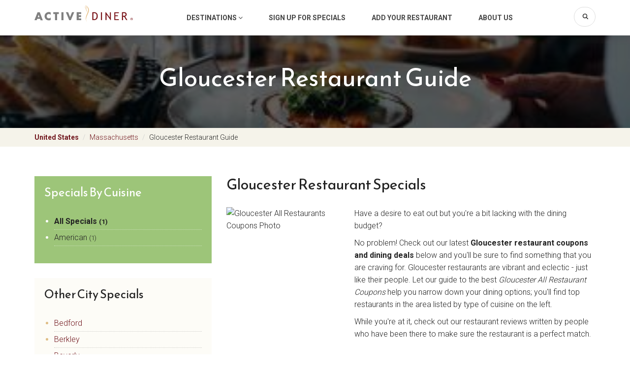

--- FILE ---
content_type: text/html;charset=UTF-8
request_url: https://www.activediner.com/us/ma/gloucester/coupons-deals
body_size: 5598
content:


<!DOCTYPE html>
<html lang="en">
  <head><!-- Google tag (gtag.js) -->
    <script async src="https://www.googletagmanager.com/gtag/js?id=G-SJ2HV26PES"></script>
    <script>
      window.dataLayer = window.dataLayer || [];
      function gtag(){dataLayer.push(arguments);}
      gtag('js', new Date());
    
      gtag('config', 'G-SJ2HV26PES');
    </script>
<meta http-equiv="Content-Type" content="text/html; charset=utf-8" />

<title>Gloucester All Restaurant Coupons, Deals & Specials MA - newest</title>
<meta http-equiv="X-UA-Compatible" content="IE=edge">
<meta name="viewport" content="width=device-width, initial-scale=1.0, maximum-scale=1.0, user-scalable=no">
<meta name="description" content="50% OFF Gloucester All restaurant coupons and dining deals at All restaurants in Gloucester, MA sorted by newest. Sign up today to be alerted of daily Gloucester restaurant deals!">
<meta name="keywords" content="Gloucester All restaurant coupons, Gloucester All restaurant deals, Gloucester All restaurants in MA, Gloucester dining deals, Gloucester dining coupons, Gloucester deals, gift certificates, Sort By newest">
<meta name="y_key" content="76233fa31375d491" />


<link href="https://fonts.googleapis.com/css?family=Roboto:300,400,700" rel="stylesheet">
    <link href="https://fonts.googleapis.com/css?family=Reem+Kufi" rel="stylesheet">
<link href="/includes/bootstrap/css/bootstrap.min.css" rel="stylesheet">
<link href="/includes/bootstrap/css/animate.css" rel="stylesheet">
<link href="/includes/bootstrap/fonts/font-awesome/css/font-awesome.min.css" rel="stylesheet">
<link href="/includes/bootstrap/fonts/simple-line-icons/css/simple-line-icons.css" rel="stylesheet">
<link href="/includes/bootstrap/js/slick/slick.css" rel="stylesheet">
<link href="/includes/bootstrap/css/style.css" rel="stylesheet">
<!--[if lt IE 9]>
<script src="https://oss.maxcdn.com/libs/html5shiv/3.7.0/html5shiv.js"></script>
<script src="https://oss.maxcdn.com/libs/respond.js/1.4.2/respond.min.js"></script>
<![endif]-->

<!--[if IE]>
<style type="text/css" media="screen">
#menu{float:none;} /* This is required for IE to avoid positioning bug when placing content first in source. */
/* IE Menu CSS */
body{behavior:url(/includes/css/csshover.htc);
font-size:100%; /* to enable text resizing in IE */
}
#menu ul li{float:left;width:100%;}
#menu h2, #menu a{height:1%;font:bold 0.7em/1.4em arial,helvetica,sans-serif;}
</style>
<![endif]-->

<script type="text/javascript" src="https://partner.googleadservices.com/gampad/google_service.js">
</script>
<script type="text/javascript">
  GS_googleAddAdSenseService("ca-pub-1028321752660582");
  GS_googleEnableAllServices();
</script>
<script type="text/javascript">
  GA_googleAddSlot("ca-pub-1028321752660582", "activediner_citypage_top_728x90");
  GA_googleAddSlot("ca-pub-1028321752660582", "activediner_citypage_below_728x90");
  GA_googleAddSlot("ca-pub-1028321752660582", "activediner_citypage_skyscraper");
  GA_googleAddSlot("ca-pub-1028321752660582", "activediner_citypage_skyscraper_below");
  GA_googleAddSlot("ca-pub-1028321752660582", "activediner_citypage_skyscraper_wide");
	GA_googleAddSlot("ca-pub-1028321752660582", "activediner_citypage_box");
	GA_googleAddSlot("ca-pub-1028321752660582", "activediner_citypage_box_below_scroll");
  GA_googleAddSlot("ca-pub-1028321752660582", "activediner_citypage_box_below_scroll_2");
	GA_googleAddSlot("ca-pub-1028321752660582", "activediner_citypage_overlay_tag_below");
  GA_googleAddAttr("city", "gloucester");
  GA_googleAddAttr("state", "ma");
  GA_googleAddAttr("postalcode", "");
</script>
<script type="text/javascript">
  GA_googleFetchAds();
</script>
<script type="text/javascript">
var _gaq = _gaq || [];
_gaq.push(['_setAccount', 'UA-660679-1']);
_gaq.push(['_trackPageview']);

(function() {
  var ga = document.createElement('script'); ga.type = 'text/javascript'; ga.async = true;
  ga.src = ('https:' == document.location.protocol ? 'https://ssl' : 'http://www') + '.google-analytics.com/ga.js';
  var s = document.getElementsByTagName('script')[0]; s.parentNode.insertBefore(ga, s);
})();</script>
<link rel="canonical" href="/us/ma/gloucester/coupons-deals" /></head>
<body>
  <div class="site-wrap">

    <!-- Back to top btn -->
    <button type="button" class="ds-backtotop" title="Back to Top" style="display: none;">
      <i class="fa fa-angle-up"></i>
    </button>
    <!-- // -->

    <div class="site-overlay"></div>
  

    <div class="site-header">
      <div class="container">
        <a href="/" class="site-logo"><img src="/includes/bootstrap/images/logo.svg" alt="" /></a>
        <button type="button" class="btn-toggle-nav">
          <i class="fa fa-bars"></i>
          <i class="fa fa-times"></i>
        </button>

        <ul class="site-mainnav">
          <!--<li><a href="/search/searchindex.cfm">Destinations</a></li>-->
          <li class="dropdown">
            <a href="#" data-toggle="dropdown">Destinations <i class="fa fa-angle-down"></i></a>
            <ul class="dropdown-menu">
              <li><a href="/restaurant/atlanta" title="Atlanta Restaurants">Atlanta</a></li>
              <li><a href="/restaurant/austin" title="Austin Restaurants">Austin</a></li>
              <li><a href="/restaurant/boca-raton" title="Boca Raton Restaurants">Boca Raton</a></li>
              <li><a href="/restaurant/boston" title="Boston Restaurants">Boston</a></li>
              <li><a href="/restaurant/charleston" title="Charleston Restaurants">Charleston</a></li>
              <li><a href="/restaurant/charlotte" title="Charlotte Restaurants">Charlotte</a></li>
              <li><a href="/restaurant/chicago" title="Chicago Restaurants">Chicago</a></li>
              <li><a href="/restaurant/dallas" title="Dallas Restaurants">Dallas</a></li>
              <li><a href="/restaurant/denver" title="Denver Restaurants">Denver</a></li>
              <li><a href="/restaurant/detroit" title="Detroit Restaurants">Detroit</a></li>
              <li><a href="/restaurant/fort-worth" title="Fort Worth Restaurants">Fort Worth</a></li>
              <li><a href="/restaurant/fort-lauderdale" title="Ft. Lauderdale Restaurants">Ft. Lauderdale</a></li>
              <li><a href="/restaurant/greensboro" title="Greensboro (Triad) Restaurants">Greensboro (Triad)</a></li>
              <li><a href="/restaurant/hartford" title="Hartford Restaurants">Hartford</a></li>
              <li><a href="/restaurant/houston" title="Houston Restaurants">Houston</a></li>
              <li><a href="/restaurant/indianapolis" title="Indianapolis Restaurants">Indianapolis</a></li>
              <li><a href="/restaurant/kansas-city" title="Kansas City Restaurants">Kansas City</a></li>
              <li><a href="/restaurant/las-vegas" title="Las Vegas Restaurants">Las Vegas</a></li>
              <li><a href="/restaurant/los-angeles" title="Los Angeles Restaurants">Los Angeles</a></li>
              <li><a href="/restaurant/louisville" title="Louisville Restaurants">Louisville</a></li>
              <li><a href="/restaurant/miami" title="Miami Restaurants">Miami</a></li>
              <li><a href="/restaurant/minneapolis" title="Minneapolis Restaurants">Minneapolis</a></li>
              <li><a href="/restaurant/nashville" title="Nashville Restaurants">Nashville</a></li>
              <li><a href="/restaurant/new-orleans" title="New Orleans Restaurants">New Orleans</a></li>
              <li><a href="/restaurant/new-york" title="New York Restaurants">New York</a></li>
              <li><a href="/restaurant/orlando" title="Orlando Restaurants">Orlando</a></li>
              <li><a href="/restaurant/philadelphia" title="Philadelphia Restaurants">Philadelphia</a></li>
              <li><a href="/restaurant/phoenix" title="Phoenix Restaurants">Phoenix</a></li>
              <li><a href="/restaurant/pittsburgh" title="Pittsburgh Restaurants">Pittsburgh</a></li>
              <li><a href="/restaurant/portland" title="Portland Restaurants">Portland</a></li>
              <li><a href="/restaurant/raleigh" title="Raleigh Restaurants">Raleigh</a></li>
              <li><a href="/restaurant/san-diego" title="San Diego Restaurants">San Diego</a></li>
              <li><a href="/restaurant/san-francisco" title="San Francisco Restaurants">San Francisco</a></li>
              <li><a href="/restaurant/seattle" title="Seattle Restaurants">Seattle</a></li>
              <li><a href="/restaurant/washington" title="Washington DC Restaurants">Washington DC</a></li>
              <li><a href="/search/searchindex.cfm" title="Browse By Geographic Map">Browse by Map</a></li>
            </ul>
          </li>
          <li><a href="/register/" rel="nofollow">Sign Up for Specials</a></li>
          <li><a href="/add/">Add Your Restaurant</a></li>
          <li><a href="/about.cfm">About Us</a></li>
          <li class="item-search">
            <form class="toolbar-form" action="/search" id="cse-search-box">
              <div class="form-group">
                <input type="text" class="form-control" name="q" value="">
                <button type="submit" class="btn-search" name="sa"><i class="icon-magnifier"></i></button>
              </div>
              <input type="hidden" name="cx" value="partner-pub-1028321752660582:7frhhe-xbqa" />
              <input type="hidden" name="cof" value="FORID:9" />
              <input type="hidden" name="ie" value="ISO-8859-1" />
            </form>
          </li>
        </ul>
      </div>
    </div>

    <div class="site-mobile-filter visible-xs">
        <div class="actions row">
          <div class="col-xs-12">
            <button class="btn btn-border btn-block btn-toggle-city" type="button">Popular City</button>
          </div>
          
        </div>
          

        <div class="mobile-filter-mod" id="mod-popular-city">
          <div class="module">
            <h3 class="title">Popular Cities</h3>
            <div class="module-ct">
              <ul class="list-unstyled list-item">
                <li><a href="/restaurant/atlanta" title="Atlanta Restaurants">Atlanta</a></li>
                <li><a href="/restaurant/austin" title="Austin Restaurants">Austin</a></li>
                <li><a href="/restaurant/boca-raton" title="Boca Raton Restaurants">Boca Raton</a></li>
                <li><a href="/restaurant/boston" title="Boston Restaurants">Boston</a></li>
                <li><a href="/restaurant/charleston" title="Charleston Restaurants">Charleston</a></li>
                <li><a href="/restaurant/charlotte" title="Charlotte Restaurants">Charlotte</a></li>
                <li><a href="/restaurant/chicago" title="Chicago Restaurants">Chicago</a></li>
                <li><a href="/restaurant/dallas" title="Dallas Restaurants">Dallas</a></li>
                <li><a href="/restaurant/denver" title="Denver Restaurants">Denver</a></li>
                <li><a href="/restaurant/detroit" title="Detroit Restaurants">Detroit</a></li>
                <li><a href="/restaurant/fort-worth" title="Fort Worth Restaurants">Fort Worth</a></li>
                <li><a href="/restaurant/fort-lauderdale" title="Ft. Lauderdale Restaurants">Ft. Lauderdale</a></li>
                <li><a href="/restaurant/greensboro" title="Greensboro (Triad) Restaurants">Greensboro (Triad)</a></li>
              </ul>
            </div>
          </div>
        </div>
        
      </div>
      <!-- // -->


	



<div class="site-hero hero-home">
  <div class="container">
    <div class="site-hero-top text-center">
      <h1 class="title">Gloucester Restaurant Guide</h1>
    </div>
  </div>
</div>

<div class="site-breadcrumb">
  <div class="container">
    <ul class="breadcrumb">
      
      <li><a href="/search/searchindex.cfm">United States</a></li>
      <li><a href="/massachusetts/restaurants">Massachusetts</a></li>
      <li><a href="/restaurant/us/ma/gloucester">Gloucester Restaurant Guide</a></li>
      
    </ul>
  </div>
</div>


<div class="site-content">
  <div class="container">
    <div class="row">
      <div class="col-sm-4 hidden-xs">
        <div class="site-sidebar">
          
          
          
            <div class="module module-highlight">
              <h3 class="title">Specials By Cuisine</h3>
              <div class="module-ct">
                
                <ul class="list-unstyled list-item">
                  
                  <li><a href="/us/ma/gloucester/coupons-deals"><strong>
                  All Specials <small>(1)</small></strong>
                  </a></li>
                
                  
                    <li><a href="/us/ma/gloucester/coupons-deals/american/newest">American <span style="font-size:smaller;">(1)</span></a></li>
                  
                </ul>
              </div>
            </div>
          


          
          
            <div class="module">
              <h3 class="title">Other City Specials</h3>
              <div class="module-ct">
                <ul class="list-unstyled list-item">
                  
                    <li><a href="/us/ma/bedford/coupons-deals">Bedford</a></li>
                  
                    <li><a href="/us/ma/berkley/coupons-deals">Berkley</a></li>
                  
                    <li><a href="/us/ma/beverly/coupons-deals">Beverly</a></li>
                  
                    <li><a href="/us/ma/boston/coupons-deals">Boston</a></li>
                  
                    <li><a href="/us/ma/braintree/coupons-deals">Braintree</a></li>
                  
                    <li><a href="/us/ma/brighton/coupons-deals">Brighton</a></li>
                  
                    <li><a href="/us/ma/brookline/coupons-deals">Brookline</a></li>
                  
                    <li><a href="/us/ma/burlington/coupons-deals">Burlington</a></li>
                  
                    <li><a href="/us/ma/cambridge/coupons-deals">Cambridge</a></li>
                  
                    <li><a href="/us/ma/carver/coupons-deals">Carver</a></li>
                  
                    <li><a href="/us/ma/chelsea/coupons-deals">Chelsea</a></li>
                  
                    <li><a href="/us/ma/cohasset/coupons-deals">Cohasset</a></li>
                  
                    <li><a href="/us/ma/dedham/coupons-deals">Dedham</a></li>
                  
                    <li><a href="/us/ma/dighton/coupons-deals">Dighton</a></li>
                  
                    <li><a href="/us/ma/dorchester/coupons-deals">Dorchester</a></li>
                  
                    <li><a href="/us/ma/everett/coupons-deals">Everett</a></li>
                  
                    <li><a href="/us/ma/hanover/coupons-deals">Hanover</a></li>
                  
                    <li><a href="/us/ma/hopedale/coupons-deals">Hopedale</a></li>
                  
                    <li><a href="/us/ma/jamaica-plain/coupons-deals">Jamaica Plain</a></li>
                  
                    <li><a href="/us/ma/lakeville/coupons-deals">Lakeville</a></li>
                  
                    <li><a href="/us/ma/lynn/coupons-deals">Lynn</a></li>
                  
                    <li><a href="/us/ma/malden/coupons-deals">Malden</a></li>
                  
                    <li><a href="/us/ma/marlborough/coupons-deals">Marlborough</a></li>
                  
                    <li><a href="/us/ma/mattapan/coupons-deals">Mattapan</a></li>
                  
                    <li><a href="/us/ma/medford/coupons-deals">Medford</a></li>
                  
                    <li><a href="/us/ma/newburyport/coupons-deals">Newburyport</a></li>
                  
                    <li><a href="/us/ma/peabody/coupons-deals">Peabody</a></li>
                  
                    <li><a href="/us/ma/plymouth/coupons-deals">Plymouth</a></li>
                  
                    <li><a href="/us/ma/quincy/coupons-deals">Quincy</a></li>
                  
                    <li><a href="/us/ma/revere/coupons-deals">Revere</a></li>
                  
                </ul>
              </div>
            </div>
          
          
            
            
        </div>
      </div>
      <div class="col-sm-8">
        <div class="site-content-ct">
          
            
            
            
            <h2 class="title">Gloucester Restaurant Specials</h2>
            
            
              <div class="box">
                <div class="row">
                  <div class="col-sm-4">
                    <img class="img-responsive" src="/images/specials/restaurant-deals.jpg"  alt="Gloucester All Restaurants Coupons Photo" />
                  </div>
                  <div class="col-sm-8">
                    <div class="box-intro">
                      <p>Have a desire to eat out but you're a bit lacking with the dining budget?</p> 
                      <p>No problem! Check out our latest <b>Gloucester restaurant coupons and dining deals</b> below and you'll be sure to find something that you are craving for. Gloucester restaurants are vibrant and eclectic - just like their people. Let our guide to the best <i>Gloucester All Restaurant Coupons</i> help you narrow down your dining options; you'll find top restaurants in the area listed by type of cuisine on the left.</p>
                      <p>While you're at it, check out our restaurant reviews written by people who have been there to make sure the restaurant is a perfect match.  </p>
                    </div>
                  </div>
                </div>
              </div> 


            
              <hr>
              <div class="coupons-filter">Sort By: <b>Latest Specials</b> 
                <a rel="nofollow" href="/us/ma/gloucester/coupons-deals/all/rating">Rating</a>
                 
                  <a rel="nofollow" href="/us/ma/gloucester/coupons-deals/all/name">A-Z</a>
                
              </div>
            

            
            
            <div class="coupons-list">
              
              
              
              
              

              

              
              
                
                
                  
                
                
              

              
              
                
              
              
                
                
                
              

              
              <div class="item ">
                <div class="row">
                  <div class="col-sm-3">
                    
                    
                      <a href="/zekes-place/restaurant/gloucester/ma/us/profile/1325576" class="item-img">
                        <img src="https://mainsite-prod-cdn.azureedge.net/partner-images/289817/mainlogo_logo-.jpg" alt="Zeke's Place Photo" class="img-responsive" />
                      </a>
                    
                    
                    
                    
                  </div>
                  <div class="col-sm-6">
                    <a href="/zekes-place/restaurant/gloucester/ma/us/profile/1325576" class="item-name">Zeke's Place</a>
                    
                    

                    

                    
                      <div class="item-desc">American</div>
                    

                    <div class="item-contact">
                      <p><i class="icon-location-pin"></i> 66 E Main St, Gloucester</p>
                      <p><i class="icon-phone"></i> (978) 283-7817</p>
                    </div>
                    
                    

                    
                    
                    
                    
                    
                    
                      
                      <div>(up to $25 certificate value)</div>
                    
                  </div>
                  <div class="col-sm-3">
                    <div class="item-price-box">
                      
                      <div class="price-real">
                        <div class="price-off">
                        60% OFF</div><div class="price-gift">$10.00 Gift Certificate
                        </div>
                        Your Price ONLY:
                        <div class="price-real">$4.00</div>
                        <img src="https://www.ftjcfx.com/image-3908562-13698499" width="1" height="1" border="0" />
                        <a href="https://www.tkqlhce.com/click-3908562-13698499?url=http%3A%2F%2Fwww.restaurant.com%2Fmicrosite%2F289817%3Fprti%3D1647&sid=CID-1325576" class="btn btn-secondary" rel="nofollow" target="_blank" onclick="_gaq.push(['_trackEvent', 'Affiliate', 'restaurant.com', 'coupon-MA-Gloucester:CID-1325576',4]);">Buy Now</a>
                    </div>
                  </div>
                </div></div>
              
              
            </div>
            
            

        </div>




        
      </div>
    </div>
  </div>
</div>


  <div class="h30"></div>
    <div class="site-footer">
        <div class="footer-link">
          <div class="container">
            <ul>
              <li><a href="/about.cfm" rel="nofollow">About Us</a></li>
              <li><a href="/contactform.cfm" rel="nofollow">Contact Us</a></li>
              <li><a href="/disclaimer.cfm" rel="nofollow">Disclaimer</a></li>
              <li><a href="/privacy.cfm" rel="nofollow">Privacy Policy</a></li> 
              <li><a href="/tos.cfm" rel="nofollow">Terms of Service</a></li>
            </ul>
          </div>
        </div>
        <div class="footnav">
          <div class="container">
            <div class="row">
              <div class="col-sm-3">
                <div class="footbox">
                  <h4 class="title">Quick Links</h4>
                  <div class="footbox-ct">
                    <ul>
                      <li><a href="/search/searchindex.cfm">Destinations</a></li>
                      <li><a href="/register/" rel="nofollow">Sign Up for Specials</a></li>
                      <li><a href="/add/">Add Your Restaurant</a></li>
                      <li><a href="/blog/">ActiveDiner Blog</a></li>
                      <li><a href="/about.cfm" >About Us</a></li>
                    </ul>
                  </div>
                </div>
              </div>
              <div class="col-sm-5">
                <div class="footbox">
                  <h4 class="title">About Us</h4>
                  <div class="footbox-ct">
                    <p>Stemming from a desire to find dining information on the internet, ActiveDiner's designers soon realized that there were others like them....<a href="/about.cfm" >Learn More <i class="fa fa-angle-right"></i></a></p>
                  </div>
                </div>
                <div class="footbox">
                  <ul class="social-link">
                    <li><a href="https://twitter.com/ActiveDiner" target="_blank"><i class="icon-social-twitter"></i></a></li>
                    <li><a href="#"><i class="icon-social-google"></i></a></li>
                    <li><a href="#"><i class="icon-social-facebook"></i></a></li>
                    <li><a href="#"><i class="icon-social-instagram"></i></a></li>
                    
                  </ul>
                    <a style="display:block; margin: 15px 0;" href="http://itunes.apple.com/us/app/activediner/id340889839?mt=8" rel="nofollow" target="_blank" onclick="_gaq.push(['_trackPageview','http://itunes.apple.com/us/app/activediner/id340889839?mt=8'])"><img src="/includes/bootstrap/images/appstore.svg" width="122" height="40" border="0" alt="Get ActiveDiner on the iPhone" align="absmiddle" /></a>
                </div>
              </div>
              <div class="col-sm-4">
                <div class="footbox">
                  <h4 class="title">Subcribe for Deals</h4>
                  <div class="footbox-ct">
                    <form class="form-horizontal form-subcribe">
                      <p>Get on our mailing list for the latest dining specials.</p>
                      <div class="input-group">
                        <input type="text" class="form-control" style="color: #555 " placeholder="Email address...">
                        <span class="input-group-btn">
                          <button type="submit" class="btn btn-primary">Subcribe</button>
                        </span>
                      </div>
                    </form>
                  </div>
                </div>
              </div>
            </div>
          </div>
        </div>
        <div class="copyright">
          <span>Copyright 1996-2017  ActiveDiner.com   All rights reserved. </span>
        </div>
      </div>
    </div>

</div>

<!-- End Quantcast tag -->
<script src="https://ajax.googleapis.com/ajax/libs/jquery/1.11.0/jquery.min.js"></script>
<script src="/includes/bootstrap/js/bootstrap.min.js"></script>
<script src="/includes/bootstrap/js/wow.min.js"></script>
<script src="/includes/bootstrap/js/slick/slick.min.js"></script>
<script src="/includes/bootstrap/js/rating.js"></script>
<script src="/includes/bootstrap/js/scripts.js"></script>
<script defer src="https://static.cloudflareinsights.com/beacon.min.js/vcd15cbe7772f49c399c6a5babf22c1241717689176015" integrity="sha512-ZpsOmlRQV6y907TI0dKBHq9Md29nnaEIPlkf84rnaERnq6zvWvPUqr2ft8M1aS28oN72PdrCzSjY4U6VaAw1EQ==" data-cf-beacon='{"version":"2024.11.0","token":"a4ea1216d26641e38bb377e269365857","r":1,"server_timing":{"name":{"cfCacheStatus":true,"cfEdge":true,"cfExtPri":true,"cfL4":true,"cfOrigin":true,"cfSpeedBrain":true},"location_startswith":null}}' crossorigin="anonymous"></script>
</body>
</html>